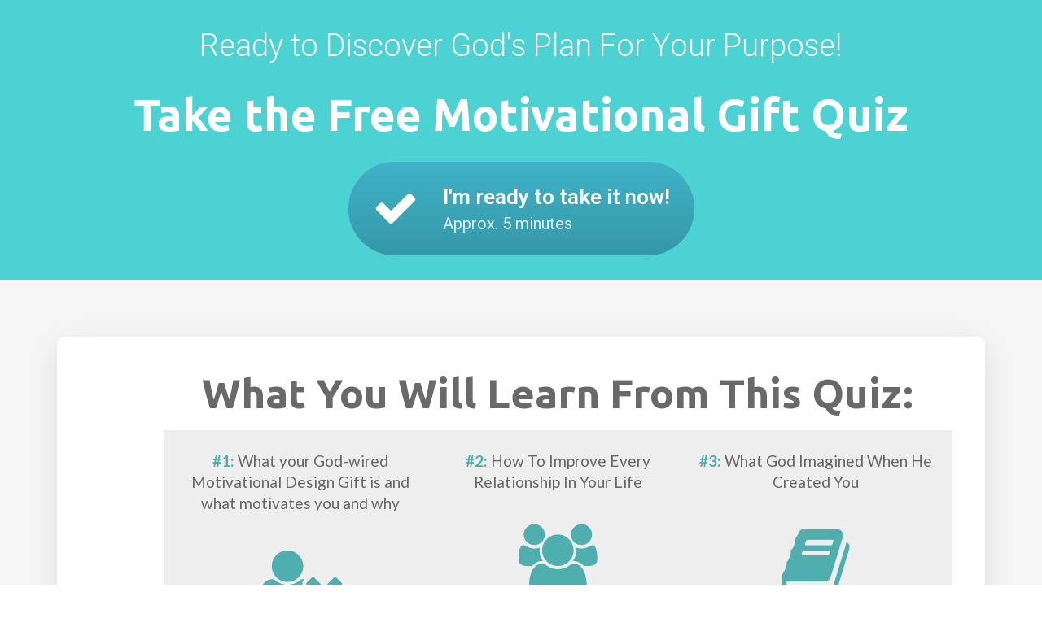

--- FILE ---
content_type: text/html; charset=utf-8
request_url: https://reviveleadership.kartra.com/page/YTg72
body_size: 12948
content:
<!DOCTYPE html>
<html lang="en">
<head>
    <meta charset="UTF-8">
    <title>Motivational Gift Quiz</title>
    <meta name="description" content="Motivational Gift Quiz">
	<meta name="keywords" content="motivational gifts, motivational gift quiz, Motivated By Design Course, motivation, motivational gifts, motivated, motivational design gifts, redemptive gifts, cindy hatcher">
    <meta name="robots" content="index, follow">
    <link rel="shortcut icon" href="//d2uolguxr56s4e.cloudfront.net/img/shared/favicon.ico">
    <meta name="viewport" content="width=device-width, initial-scale=1.0">

    <meta name="author" content="Cindy Hatcher">
    <meta property="og:title" content="Motivational Gift Quiz">
    <meta property="og:description" content="Motivational  Gift Quiz">
    <meta property="og:image" content="https://d11n7da8rpqbjy.cloudfront.net/reviveleadership/28864349_1655603542ERmmbd.jpg">

    <!-- Font icons preconnect -->
    <link rel="preconnect" href="//app.kartra.com" crossorigin>
    <link rel="preconnect" href="//fonts.gstatic.com" crossorigin>
    <link rel="preconnect" href="//fonts.googleapis.com" crossorigin>
    <link rel="preconnect" href="//d2uolguxr56s4e.cloudfront.net" crossorigin>

    <link rel="dns-prefetch" href="//app.kartra.com">
    <link rel="dns-prefetch" href="//fonts.gstatic.com">
    <link rel="dns-prefetch" href="//fonts.googleapis.com">
    <link rel="dns-prefetch" href="//d2uolguxr56s4e.cloudfront.net">

    <!--
        Google fonts are computed and loaded on page build via save.js
        Individual stylesheets required are listed in /css/new/css/pages/skeleton.css
    -->

    <!--<link href="//d2uolguxr56s4e.cloudfront.net/internal/pages/css/skeleton.min.css" rel="stylesheet">-->
    <link type="text/css" rel="preload" href="https://fonts.googleapis.com/css?family=Roboto:300,300i,400,400i,600,600i,700,700i,900,900i|Roboto:300,300i,400,400i,600,600i,700,700i,900,900i|Open+Sans:300,300i,400,400i,600,600i,700,700i,900,900i|Lato:300,300i,400,400i,600,600i,700,700i,900,900i|Open+Sans:300,300i,400,400i,600,600i,700,700i,900,900i|Nunito:300,300i,400,400i,600,600i,700,700i,900,900i|Montserrat:300,300i,400,400i,600,600i,700,700i,900,900i|Ubuntu:300,300i,400,400i,600,600i,700,700i,900,900i&display=swap" as="style" onload="this.onload=null;this.rel='stylesheet'"><link rel="stylesheet" href="//d2uolguxr56s4e.cloudfront.net/internal/pages/css/new_bootstrap.css">

    <link rel="preload" href="//d2uolguxr56s4e.cloudfront.net/internal/pages/css/kartra_components.css" as="style" onload="this.onload=null;this.rel='stylesheet'">
    <link rel="preload" href="//app.kartra.com/css/new/css/pages/font-awesome.css" as="style" onload="this.onload=null;this.rel='stylesheet'">

    <noscript>
        <link rel="stylesheet" href="//d2uolguxr56s4e.cloudfront.net/internal/pages/css/kartra_components.css">
        <link rel="stylesheet" href="//app.kartra.com/css/new/css/pages/font-awesome.css">
    <link type="text/css" rel="stylesheet" href="https://fonts.googleapis.com/css?family=Roboto:300,300i,400,400i,600,600i,700,700i,900,900i|Roboto:300,300i,400,400i,600,600i,700,700i,900,900i|Open+Sans:300,300i,400,400i,600,600i,700,700i,900,900i|Lato:300,300i,400,400i,600,600i,700,700i,900,900i|Open+Sans:300,300i,400,400i,600,600i,700,700i,900,900i|Nunito:300,300i,400,400i,600,600i,700,700i,900,900i|Montserrat:300,300i,400,400i,600,600i,700,700i,900,900i|Ubuntu:300,300i,400,400i,600,600i,700,700i,900,900i&display=swap">
</noscript>
    
    <script>
        /*! loadCSS rel=preload polyfill. [c]2017 Filament Group, Inc. MIT License */
        (function(w){"use strict";if(!w.loadCSS){w.loadCSS=function(){}}var rp=loadCSS.relpreload={};rp.support=function(){var ret;try{ret=w.document.createElement("link").relList.supports("preload")}catch(e){ret=false}return function(){return ret}}();rp.bindMediaToggle=function(link){var finalMedia=link.media||"all";function enableStylesheet(){link.media=finalMedia}if(link.addEventListener){link.addEventListener("load",enableStylesheet)}else if(link.attachEvent){link.attachEvent("onload",enableStylesheet)}setTimeout(function(){link.rel="stylesheet";link.media="only x"});setTimeout(enableStylesheet,3e3)};rp.poly=function(){if(rp.support()){return}var links=w.document.getElementsByTagName("link");for(var i=0;i<links.length;i++){var link=links[i];if(link.rel==="preload"&&link.getAttribute("as")==="style"&&!link.getAttribute("data-loadcss")){link.setAttribute("data-loadcss",true);rp.bindMediaToggle(link)}}};if(!rp.support()){rp.poly();var run=w.setInterval(rp.poly,500);if(w.addEventListener){w.addEventListener("load",function(){rp.poly();w.clearInterval(run)})}else if(w.attachEvent){w.attachEvent("onload",function(){rp.poly();w.clearInterval(run)})}}if(typeof exports!=="undefined"){exports.loadCSS=loadCSS}else{w.loadCSS=loadCSS}})(typeof global!=="undefined"?global:this);

        window.global_id = 'QpHuOcndlSoQ';
        window.secure_base_url = '//app.kartra.com/';
    </script>
    
    <!--headerIncludes-->
    <style>
    .overlay_builder {
        position: relative;
    }

    .kartra_optin_footer-poweredby > p {
        font-size: 12px;
        line-height: 130%;
        font-weight: 300;
        color: #333;
        margin-top: 0px;
        margin-bottom: 0px;
    }

	body.modal-open{
		overflow:hidden;
		overflow-x:;
	}

    
	#page_background_color
	{
		background-color:#ffffff;
	}
	body
	{
		background-color:#ffffff;
		
	}
	

    [data-effect] {
        visibility: hidden;
    }
    
    </style>
    <script>
        var google_analytics = null;
        
    </script>
    <script src="/js/build/front/pages/skeleton-above.js"></script>
<style id="pagesCustomCSS">.kartra_list_img_elem__image--size-custom{
    width: 70px;
}
.kartra_element_bg--thumb-size-large{
    width: 170px;
    height: 170px;
}
.typ-3-kartra_icon--top-adjust{
    top: -10px;
}
.column--typ-md-padding-left-medium-important{
    padding-left: 50px !important;
}
@media(max-width: 991px){
    .column--sm-padding-left-right-big-tiny-important{
        padding-left: 15px !important;
        padding-right: 15px !important;
    }
}
.kartra_icon--negative-margin-top-semi-extra-tiny-important{
    margin-top: -4px !important;
}
.kartra_icon--negative-margin-left-semi-tiny-important{
    margin-left: -12px !important;
}</style>
</head>
<body>

    <div style="height:0px;width:0px;opacity:0;position:fixed" class="js_kartra_trackable_object" data-kt-type="kartra_page_tracking" data-kt-value="QpHuOcndlSoQ" data-kt-owner="QpNjRYpW">
    </div>
    <div id="page" class="page container-fluid">
        <div id="page_background_color" class="row">
<div class="content" style="padding: 30px 0px 10px; background-color: rgb(77, 210, 211);" id="_0d6w2g8ak">
                <div class="background_changer background_changer--blur0" style="background-image: none; opacity: 0.5;" alt=""></div>
                <div class="background_changer_overlay" style="background-image: none;"></div>
                <div class="container"><div class="row" data-component="grid"><div class="col-md-12"><div class="js_kartra_component_holder">

<div data-component="headline" id="WBOoNtgnWn">
    <div class="kartra_headline kartra_headline--h1 kartra_headline--ubuntu-font kartra_headline--text-center kartra_headline--white" style="position: relative;" aria-controls="cke_1215" aria-activedescendant="" aria-autocomplete="list" aria-expanded="false">
<p style="font-size: 1.4rem;"><span style="font-family: roboto; font-size: 1.4rem;">Ready to Discover God's Plan For Your Purpose!</span></p>
</div>
</div>
<div data-component="headline" id="VMyZoZVpHy">
    <div class="kartra_headline kartra_headline--h1 kartra_headline--ubuntu-font kartra_headline--text-center kartra_headline--white" style="position: relative;" aria-controls="cke_778" aria-activedescendant="" aria-autocomplete="list" aria-expanded="false">
<p style="font-size: 2rem;"><strong><span style="font-size: 2rem;"><span style="font-size: 2rem;">Take the Free Motivational Gift Quiz</span></span></strong></p>
</div>
</div>
<div data-component="button" id="GNYX5UHDnQ"><a href="https://www.cindyhatcher.com/mdgquiz1/" class="kartra_button13 kartra_button13--default kartra_button13--gradient kartra_button13--solid kartra_button13--giant kartra_button13--rounded pull-center toggle_pagelink" style="background-color: rgb(68, 188, 210); color: rgb(255, 255, 255); margin: 0px auto 20px; font-weight: 400; font-family: Roboto;" data-effect="kartra_css_effect_2" data-frame-id="_0d6w2g8ak" data-kt-layout="1" target="_blank"><span class="kartra_button13_icon" style="font-weight: 400;"><span class="kartra_icon__icon fa fa-check" style="color: rgb(255, 255, 255); border-color: rgb(255, 255, 255); font-weight: 400;"></span></span><span class="kartra_button13_text" style="font-weight: 400;"><span class="kartra_button13_text_first_line" style="font-weight: 400;">I'm ready to take it now!</span><span class="kartra_button13_text_second_line" style="font-weight: 400;">Approx. 5 minutes</span></span></a></div>

  
</div></div></div></div>
            </div>
<div class="content" style="padding: 70px 0px 50px; background-color: rgb(246, 246, 246);" id="_n44adqnmm">
                <div class="background_changer background_changer--blur0" style="background-image: none; opacity: 0.3;"></div>
                <div class="background_changer_overlay" style="background-image: none;"></div>
                <div class="container"><div class="row" data-component="grid"><div class="col-md-12"><div class="js_kartra_component_holder">

<div class="kartra_element_bg kartra_element_bg--padding-small kartra_element_bg--padding-bottom-tiny kartra_element_bg--xs-padding-left-right-small-important kartra_element_bg--margin-bottom-extra-small" data-component="bundle" id="vqFBUertZv" style="margin-top: 0px; margin-bottom: 20px; padding: 40px 40px 20px;">
                            <div style="background-color: rgb(255, 255, 255);box-shadow: rgba(0, 0, 0, 0.1) 0px 10px 40px;border-radius: 10px;border-color: rgb(51, 51, 51);border-style: none;border-width: 0px;background-image: none;opacity: 1;" class="background-item background_changer--blur0"></div>
                            <div class="row row--equal" data-component="grid">
                                
                                <div class="column--vertical-center background_changer--blur0 col-md-11 col-md-offset-1" style="background-color: rgba(0, 0, 0, 0); border-radius: 0px; border-style: none; border-width: 0px; padding: 0px 15px; background-image: none; opacity: 1;">
                                    <div class="js_kartra_component_holder">
<div data-component="headline" id="qQ0TMNrL5H">
                                <div class="kartra_headline kartra_headline--gulf-blue kartra_headline--ubuntu-font kartra_headline--size-extra-large kartra_headline--text-center kartra_headline--margin-bottom-big-tiny" style="position: relative;" aria-controls="cke_78" aria-activedescendant="" aria-autocomplete="list" aria-expanded="false">
<p><b><span style="color: rgb(105, 105, 105);">What You Will Learn From This Quiz:</span></b></p>
</div>
                            </div>
<div class="kartra_element_bg kartra_element_bg--padding-small kartra_element_bg--padding-bottom-tiny kartra_element_bg--margin-bottom-extra-small" data-component="bundle" id="V6Z3xf2gtq" style="margin-top: 0px; margin-bottom: 0px; padding: 25px 25px 10px;">
                            <div style="background-color: rgb(238, 238, 238); border-radius: 0px; border-color: rgb(51, 51, 51); border-style: none; border-width: 0px; background-image: none; opacity: 1;" class="background-item background_changer--blur0" alt=""></div>
                            <div class="row" data-component="grid">
                                <div class="col-md-4">
                                    <div class="js_kartra_component_holder">
<div data-component="text" id="j9TtPIintf">
                                <div class="kartra_text kartra_text--dim-grey kartra_text--extra-small kartra_text--text-center kartra_text--margin-bottom-special-medium kartra_text--lato-font kartra_text--font-weight-regular" style="margin-top: 0px; margin-bottom: 0px; position: relative;" aria-controls="cke_828" aria-activedescendant="" aria-autocomplete="list" aria-expanded="false">
<p><b><span style="color: rgb(79, 174, 174);">#1: </span></b>What your God-wired Motivational Design Gift is and what motivates you and why</p>
</div>
                            </div>
<div data-component="icon" href="javascript: void(0);"> <div class="kartra_icon kartra_icon--dark kartra_icon--center kartra_icon--margin-bottom-small kartra_icon--fullsize" style="background-color: rgba(0, 0, 0, 0); margin: 0px auto 25px;"><span style="color: rgb(79, 174, 174);" class="kartra_icon__icon fa fa-user-times"></span></div>
</div>

</div>
                                </div>
                                <div class="col-md-4">
                                    <div class="js_kartra_component_holder">
<div data-component="text" id="yn2WYMPzD6">
                                <div class="kartra_text kartra_text--dim-grey kartra_text--extra-small kartra_text--text-center kartra_text--margin-bottom-special-medium kartra_text--lato-font kartra_text--font-weight-regular" style="margin-top: 0px; margin-bottom: 0px; position: relative;">
<p><b><span style="color: rgb(79, 174, 174);">#2: </span></b>How To Improve Every Relationship In Your Life</p>
</div>
                            </div>
<div data-component="icon" href="javascript: void(0);"> <div class="kartra_icon kartra_icon--dark kartra_icon--center kartra_icon--margin-bottom-small kartra_icon--fullsize" style="background-color: rgba(0, 0, 0, 0); margin: 0px auto 25px;"><span style="color: rgb(79, 174, 174);" class="kartra_icon__icon fa fa-users"></span></div>
</div>

</div>
                                </div>
                                <div class="col-md-4">
                                    <div class="js_kartra_component_holder">
<div data-component="text" id="KaphfpeNqE">
                                <div class="kartra_text kartra_text--dim-grey kartra_text--extra-small kartra_text--text-center kartra_text--margin-bottom-special-medium kartra_text--lato-font kartra_text--font-weight-regular" style="margin-top: 0px; margin-bottom: 0px; position: relative;">
<p><b><span style="color: rgb(79, 174, 174);">#3: </span></b>What God Imagined When He Created You</p>
</div>
                            </div>
<div data-component="icon" href="javascript: void(0);"> <div class="kartra_icon kartra_icon--dark kartra_icon--center kartra_icon--margin-bottom-small kartra_icon--fullsize" style="background-color: rgba(0, 0, 0, 0); margin: 0px auto 25px;"><span style="color: rgb(79, 174, 174);" class="kartra_icon__icon fa fa-book"></span></div>
</div>

</div>
                                </div>
                            </div>
                        </div>

<div data-component="image" href="javascript: void(0);"><img class="kartra_image kartra_image--full pull-left background_changer--blur0" src="[data-uri]" onerror="this.onerror=null;this.src='https://d2uolguxr56s4e.cloudfront.net/img/kartrapages/placeholder.jpg';" style="margin: 0px 0px 20px; opacity: 1; border-radius: 0px;" alt="" data-original="https://d11n7da8rpqbjy.cloudfront.net/reviveleadership/217189437364Untitled_design__11_.png"></div>
<div data-component="text" id="v3pVYaBL4t">
                                <div class="kartra_text kartra_text--dim-grey kartra_text--extra-small kartra_text--text-center kartra_text--margin-bottom-special-medium kartra_text--lato-font kartra_text--font-weight-regular" style="margin-top: 0px; margin-bottom: 60px; position: relative;" aria-controls="cke_56" aria-activedescendant="" aria-autocomplete="list" aria-expanded="false">
<p style="font-size: 1rem; line-height: 1em;"> </p>

<p style="font-size: 1rem; line-height: 1em;"><span style='font-family: "open sans"; font-size: 1rem; line-height: 1.4em;'>Hello Friend!</span></p>

<p style="font-size: 1rem; line-height: 1em;"> </p>

<p style="font-size: 1rem; line-height: 1em;"><i><span style="line-height: 1.4em; font-size: 1rem;"><span style='font-family: "open sans"; font-size: 1rem; line-height: 1.4em;'>Maybe you are like me...</span></span></i></p>

<p style="font-size: 1rem; line-height: 1em;"> </p>

<p style="font-size: 1rem; line-height: 1em;"><span style='font-family: "open sans"; font-size: 1rem; line-height: 1.4em;'>You have spent hours of time and resources trying to figure out your purpose or destiny in life...</span></p>

<p style="font-size: 1rem; line-height: 1em;"> </p>

<p style="font-size: 1rem; line-height: 1em;"><span style='font-family: "open sans"; font-size: 1rem; line-height: 1.4em;'>You have taken every personality test out there to learn more about yourself and others...</span></p>

<p style="font-size: 1rem; line-height: 1em;"> </p>

<p style="font-size: 1rem; line-height: 1em;"><span style='font-family: "open sans"; font-size: 1rem; line-height: 1.4em;'>You have read the blogs and books...</span></p>

<p style="font-size: 1rem; line-height: 1em;"> </p>

<p style="font-size: 1rem; line-height: 1em;"><span style='font-family: "open sans"; font-size: 1rem; line-height: 1.4em;'>Maybe you've even invested in courses, coaches, counseling...</span></p>

<p style="font-size: 1rem; line-height: 1em;"> </p>

<p style="font-size: 1rem; line-height: 1em;"><span style='font-family: "open sans"; font-size: 1rem; line-height: 1.4em;'>But nothing seems to help you find complete satisfaction or fulfillment in your work, your marriage/family life, or other relationships...</span></p>

<p style="font-size: 1rem; line-height: 1em;"> </p>

<p style="font-size: 1rem; line-height: 1em;"><span style='font-family: "open sans"; font-size: 1rem; line-height: 1.4em;'>You turn to faith in God because you KNOW He loves you, and He says He has great plans for your life...</span></p>

<p style="font-size: 1rem; line-height: 1em;"> </p>

<p style="font-size: 1rem; line-height: 1em;"><span style='font-family: "open sans"; font-size: 1rem; line-height: 1.4em;'>Plans to prosper you and not to harm you...</span></p>

<p style="font-size: 1rem; line-height: 1em;"> </p>

<p style="font-size: 1rem; line-height: 1em;"><span style='font-family: "open sans"; font-size: 1rem; line-height: 1.4em;'>To give you a future and hope...</span></p>

<p style="font-size: 1rem; line-height: 1em;"> </p>

<p style="font-size: 1rem; line-height: 1em;"><span style='font-family: "open sans"; font-size: 1rem; line-height: 1.4em;'>Yet you still wonder what they are? </span></p>

<p style="font-size: 1rem; line-height: 1em;"> </p>

<p style="font-size: 1rem; line-height: 1em;"><span style='font-family: "open sans"; font-size: 1rem; line-height: 1.4em;'>May I tell you something?</span></p>

<p style="font-size: 1rem; line-height: 1em;"> </p>

<p style="font-size: 1rem; line-height: 1em;"><span style='font-family: "open sans"; font-size: 1rem; line-height: 1.4em;'>Better yet, may I take you on a journey?</span></p>

<p style="font-size: 1rem; line-height: 1em;"> </p>

<p style="font-size: 1rem; line-height: 1em;"><span style='font-family: "open sans"; font-size: 1rem; line-height: 1.4em;'>I'd like to offer you the simplest and fastest way to know</span></p>

<p style="font-size: 1rem; line-height: 1em;"><span style='font-family: "open sans"; font-size: 1rem; line-height: 1.4em;'>who God made you to be, how He wired you to prosper, and how to positively impact every relationship in your life. </span></p>

<p style="font-size: 1rem; line-height: 1em;"> </p>

<p style="font-size: 1rem; line-height: 1em;"><strong><span style="line-height: 1.4em; font-size: 1rem;"><font face="open sans"><span style="font-size: 1rem; line-height: 1.4em;"><span style="font-size: 1rem; line-height: 1.4em;">You need to take The Motivational Gift Quiz!</span></span></font></span></strong></p>

<p style="font-size: 1rem; line-height: 1em;"> </p>

<p style="font-size: 1rem; line-height: 1em;"><span style='font-family: "open sans"; font-size: 1rem; line-height: 1.4em;'>You see...when God created the earth and the people who inhabit it, He placed an aspect of Himself in us.</span></p>

<p style="font-size: 1rem; line-height: 1em;"> </p>

<p style="font-size: 1rem; line-height: 1em;"><span style='font-family: "open sans"; font-size: 1rem; line-height: 1.4em;'> The 7 Motivational Design Gifts of Father God found in Romans 12. They are:</span></p>

<p style="font-size: 1rem; line-height: 1em;"><span style='font-family: "open sans"; font-size: 1rem; line-height: 1.4em;'>The Prophet, Servant, Teacher, </span></p>

<p style="font-size: 1rem; line-height: 1em;"><span style='font-family: "open sans"; font-size: 1rem; line-height: 1.4em;'>Exhorter, Giver, Ruler and Mercy. </span></p>

<p style="font-size: 1rem; line-height: 1em;"> </p>

<p style="font-size: 1rem; line-height: 1em;"><span style='font-family: "open sans"; font-size: 1rem; line-height: 1.4em;'>Which one are you? What about your spouse or kids? Your parents? Your friends or co-workers? Your boss?</span></p>

<p style="font-size: 1rem; line-height: 1em;"> </p>

<p style="font-size: 1rem; line-height: 1em;"><span style='font-family: "open sans"; font-size: 1rem; line-height: 1.4em;'>Understanding their Motivational Design will help you understand them!</span></p>

<p style="font-size: 1rem; line-height: 1em;"> </p>

<p style="font-size: 1rem; line-height: 1em;"><u><span style="line-height: 1.4em; font-size: 1rem;"><span style='font-family: "open sans"; font-size: 1rem; line-height: 1.4em;'>And this is NOT just another personality test. </span></span></u></p>

<p style="font-size: 1rem; line-height: 1em;"> </p>

<p style="font-size: 1rem; line-height: 1em;"><span style='font-family: "open sans"; font-size: 1rem; line-height: 1.4em;'>In fact, personality tests only give a label that doesn't last because our personality can change over time and circumstances.</span></p>

<p style="font-size: 1rem; line-height: 1em;"> </p>

<p style="font-size: 1rem; line-height: 1em;"><span style='font-family: "open sans"; font-size: 1rem; line-height: 1.4em;'>No...this will be a journey in discovering your <i><span style='font-family: "open sans"; font-size: 1rem; line-height: 1.4em;'><span style='font-family: "open sans"; font-size: 1rem; line-height: 1.4em;'>essence...</span></span></i> the instinctual way you see life and how you will respond to problems, people and processes. </span></p>

<p style="font-size: 1rem; line-height: 1em;"> </p>

<p style="font-size: 1rem; line-height: 1em;"><span style='font-family: "open sans"; font-size: 1rem; line-height: 1.4em;'>You will see patterns in your natural behaviors and <em><span style='font-family: "open sans"; font-size: 1rem; line-height: 1.4em;'><span style='font-family: "open sans"; font-size: 1rem; line-height: 1.4em;'>WHY</span></span></em> you do what you do...</span></p>

<p style="font-size: 1rem; line-height: 1em;"><span style='font-family: "open sans"; font-size: 1rem; line-height: 1.4em;'>And why you <em><span style='font-family: "open sans"; font-size: 1rem; line-height: 1.4em;'><span style='font-family: "open sans"; font-size: 1rem; line-height: 1.4em;'>DON'T</span></span></em> do what others want you to do?</span></p>

<p style="font-size: 1rem; line-height: 1em;"> </p>

<p style="font-size: 1rem; line-height: 1em;"><span style='font-family: "open sans"; font-size: 1rem; line-height: 1.4em;'>You will finally be able to embrace those qualities and characteristics that you have struggled with and be able to see the redeeming side of them!</span></p>

<p style="font-size: 1rem; line-height: 1em;"> </p>

<p style="font-size: 1rem; line-height: 1em;"><span style='font-family: "open sans"; font-size: 1rem; line-height: 1.4em;'>You will discover how to grow, stretch and challenge yourself to become the best version of yourself and reach your greatest potential. </span></p>

<p style="font-size: 1rem; line-height: 1em;"> </p>

<p style="font-size: 1rem; line-height: 1em;"><span style='font-family: "open sans"; font-size: 1rem; line-height: 1.4em;'>Not only that, but we will discuss strategies on how to heal and grow every relationship you have...</span></p>

<p style="font-size: 1rem; line-height: 1em;"> </p>

<p style="font-size: 1rem; line-height: 1em;"><span style='font-family: "open sans"; font-size: 1rem; line-height: 1.4em;'>Would it help to know why others drive you nuts? Or why some people are really drawn together and yet don't know why?</span></p>

<p style="font-size: 1rem; line-height: 1em;"> </p>

<p style="font-size: 1rem; line-height: 1em;"> </p>

<p style="font-size: 1rem; line-height: 1em;"> </p>

<p style="font-size: 1rem; line-height: 1em;"><font face="open sans"><span style="line-height: 1.4em; font-size: 1rem;"><span style="font-size: 1rem; line-height: 1.4em;">In the last 20 years, I have been a:</span></span></font></p>

<p style="font-size: 1rem; line-height: 1em;"> </p>

<p style="font-size: 1rem; line-height: 1em;"><font face="open sans"><span style="line-height: 1.4em; font-size: 1rem;"><span style="font-size: 1rem; line-height: 1.4em;">* Licensed Professional Counselor</span></span></font></p>

<p style="font-size: 1rem; line-height: 1em;"> </p>

<p style="font-size: 1rem; line-height: 1em;"><font face="open sans"><span style="line-height: 1.4em; font-size: 1rem;"><span style="font-size: 1rem; line-height: 1.4em;">*Licensed Marriage and Family Therapist</span></span></font></p>

<p style="font-size: 1rem; line-height: 1em;"> </p>

<p style="font-size: 1rem; line-height: 1em;"><font face="open sans"><span style="line-height: 1.4em; font-size: 1rem;"><span style="font-size: 1rem; line-height: 1.4em;">* Leadership Coach</span></span></font><br>
 </p>

<p style="font-size: 1rem; line-height: 1em;"><span style="font-size: 1rem; line-height: 1.4em;">* Small Business Consultant</span></p>

<p style="font-size: 1rem; line-height: 1em;"> </p>

<p style="font-size: 1rem; line-height: 1em;"><font face="open sans"><span style="line-height: 1.4em; font-size: 1rem;"><span style="font-size: 1rem; line-height: 1.4em;">* Inner Healing Prayer Minister and Mentor</span></span></font></p>

<p style="font-size: 1rem; line-height: 1em;"> </p>

<p style="font-size: 1rem; line-height: 1em;"><font face="open sans"><span style="line-height: 1.4em; font-size: 1rem;"><span style="font-size: 1rem; line-height: 1.4em;">* Spiritual/Church Leader and Ministry Trainer</span></span></font></p>

<p style="font-size: 1rem; line-height: 1em;"> </p>

<p style="font-size: 1rem; line-height: 1em;"><font face="open sans"><span style="line-height: 1.4em; font-size: 1rem;"><span style="font-size: 1rem; line-height: 1.4em;">* Worship Leader and more...</span></span></font></p>

<p style="font-size: 1rem; line-height: 1em;"> </p>

<p style="font-size: 1rem; line-height: 1em;"> </p>

<p style="font-size: 1rem; line-height: 1em;"><font face="open sans"><span style="line-height: 1.4em; font-size: 1rem;"><span style="font-size: 1rem; line-height: 1.4em;">I have worked with people in a variety of settings and my </span></span></font></p>

<p style="font-size: 1rem; line-height: 1em;"> </p>

<p style="font-size: 1rem; line-height: 1em;"><font face="open sans"><span style="line-height: 1.4em; font-size: 1rem;"><span style="font-size: 1rem; line-height: 1.4em;">Expertise is in healing issues of the heart, mind and spirit.</span></span></font></p>

<p style="font-size: 1rem; line-height: 1em;"> </p>

<p style="font-size: 1rem; line-height: 1em;"><font face="open sans"><span style="line-height: 1.4em; font-size: 1rem;"><span style="font-size: 1rem; line-height: 1.4em;">And I can tell you that when I first learned about these </span></span></font></p>

<p style="font-size: 1rem; line-height: 1em;"> </p>

<p style="font-size: 1rem; line-height: 1em;"><font face="open sans"><span style="line-height: 1.4em; font-size: 1rem;"><span style="font-size: 1rem; line-height: 1.4em;">Motivational and redemptive gifts 10 years ago, </span></span></font></p>

<p style="font-size: 1rem; line-height: 1em;"> </p>

<p style="font-size: 1rem; line-height: 1em;"><font face="open sans"><span style="line-height: 1.4em; font-size: 1rem;"><span style="font-size: 1rem; line-height: 1.4em;">I could finally see all the parts of me. </span></span></font></p>

<p style="font-size: 1rem; line-height: 1em;"> </p>

<p style="font-size: 1rem; line-height: 1em;"><font face="open sans"><span style="line-height: 1.4em; font-size: 1rem;"><span style="font-size: 1rem; line-height: 1.4em;">Become a whole and complete picture. </span></span></font></p>

<p style="font-size: 1rem; line-height: 1em;"> </p>

<p style="font-size: 1rem; line-height: 1em;"><font face="open sans"><span style="line-height: 1.4em; font-size: 1rem;"><span style="font-size: 1rem; line-height: 1.4em;">It changed my life, work and relationships.</span></span></font></p>

<p style="font-size: 1rem; line-height: 1em;"> </p>

<p style="font-size: 1rem; line-height: 1em;"><font face="open sans"><span style="line-height: 1.4em; font-size: 1rem;"><span style="font-size: 1rem; line-height: 1.4em;">And it can change yours too!</span></span></font></p>
</div>
                            </div>
<div data-component="button" id="QJixaVDkEH"><a href="https://www.cindyhatcher.com/mdgquiz1/" class="kartra_button13 kartra_button13--default kartra_button13--gradient kartra_button13--solid kartra_button13--giant kartra_button13--rounded pull-center toggle_pagelink" style="background-color: rgb(68, 188, 210); color: rgb(255, 255, 255); margin: 0px auto 20px; font-weight: 400; font-family: Roboto;" data-effect="kartra_css_effect_2" data-frame-id="_n44adqnmm" data-kt-layout="1" target="_blank"><span class="kartra_button13_icon" style="font-weight: 400;"><span class="kartra_icon__icon fa fa-check" style="color: rgb(255, 255, 255); border-color: rgb(255, 255, 255); font-weight: 400;"></span></span><span class="kartra_button13_text" style="font-weight: 400;"><span class="kartra_button13_text_first_line" style="font-weight: 400;">I'm ready to take it now!</span><span class="kartra_button13_text_second_line" style="font-weight: 400;">Approx. 5 minutes</span></span></a></div>

</div>
                                </div>
                            </div>


                        </div>
</div></div></div></div>
            </div>
<div class="content dark" style="padding: 30px 0px 10px; background-color: rgb(153, 229, 230);" id="_yoe1l3u6x">
                <div class="background_changer background_changer--blur0" style="background-image: none; opacity: 0.5;" alt=""></div>
                <div class="background_changer_overlay" style="background-image: none;"></div>
                <div class="container"><div class="row" data-component="grid"><div class="col-md-12"><div class="js_kartra_component_holder">

<div data-component="headline">
    <div class="kartra_headline kartra_headline--h1 kartra_headline--ubuntu-font kartra_headline--text-center kartra_headline--white" style="position: relative;">
<p><strong>HERE IS WHAT OTHERS ARE SAYING: </strong></p>
</div>
</div>
<div class="kartra_element_bg column--md-padding-small column--margin-bottom-extra-small js_kartra_component_holder" data-component="bundle" style="margin-top: 0px; margin-bottom: 40px; padding: 25px;" id="JE9TJHH7lp_FtHfsQTskD">
                                <div style="background-color: rgb(255, 255, 255); border-width: 0px; border-style: none; border-color: rgb(27, 156, 252); border-radius: 10px; background-image: none; opacity: 1;" class="background-item background-item--box-shadow-light-01 background-item--rounded-bottom-special-small-top-none background_changer--blur0"></div>
                                <div data-component="icon" href="javascript: void(0);">
                                    <div class="kartra_icon kartra_icon--blue kartra_icon--center kartra_icon--margin-bottom-extra-small kartra_icon--large" style="background-color: rgba(0, 0, 0, 0); margin: 0px auto 20px;">
                                        <span style="color: rgb(54, 193, 133);" class="kartra_icon__icon fa fa-quote-right"></span>
                                    </div>
                                </div>
<div data-component="text" id="UCP61VZxsg">
                                <div class="kartra_text kartra_text--dim-grey kartra_text--text-center kartra_text--extra-small kartra_text--margin-bottom-special-medium kartra_text--lato-font kartra_text--font-weight-regular" style="margin-top: 0px; margin-bottom: 40px; position: relative;">
<p style="font-size: 0.8rem;"><i><span style="font-size: 0.8rem;">" As a Senior Pastor, I believe every person should learn about the Motivational Design Gifts. It gives great insight into both how you as an individual were wired by God and how the people around you are wired as well. I have found that understanding people's wiring has helped me to both grow closer to them but also extend extra grace needed. As a leader, it gives me insight to help develop people to operate in health. I highly recommend it! "</span></i></p>
</div>
                            </div>
                                
                                <div class="kartra_element_bg kartra_element_bg--thumb-size-large kartra_element_bg--align-center kartra_element_bg--margin-bottom-extra-small" data-component="bundle" style="margin-top: 0px; margin-bottom: 20px; padding: 0px;">
                                    <div style="border-radius: 50px; background-color: rgba(0, 0, 0, 0); border-color: rgb(51, 51, 51); border-style: none; border-width: 0px; opacity: 1;" class="background-item background_changer--blur0 js-bg-next-gen" data-bg='url("//d11n7da8rpqbjy.cloudfront.net/reviveleadership/8739852_1585417534062jay.jpg")'></div>
                                </div>                                 
                                <div data-component="headline">
                                    <div class="kartra_headline kartra_headline--ubuntu-font kartra_headline--h5 kartra_headline--text-center kartra_headline--gulf-blue kartra_headline--margin-bottom-tiny" style="position: relative; margin-top: 0px; margin-bottom: 20px;">
<p><strong>Jay Moeller, Senior Pastor of Legacy Church, New Braunfels, TX</strong></p>
</div>
                                </div>
                                
                            </div>
<div class="kartra_element_bg column--md-padding-small column--margin-bottom-extra-small js_kartra_component_holder" data-component="bundle" style="margin-top: 0px; margin-bottom: 40px; padding: 25px;" id="L7GWw5zWRO_5drWdDkRQk">
                                <div style="background-color: rgb(255, 255, 255); border-width: 0px; border-style: none; border-color: rgb(27, 156, 252); border-radius: 10px; background-image: none; opacity: 1;" class="background-item background-item--box-shadow-light-01 background-item--rounded-bottom-special-small-top-none background_changer--blur0"></div>
                                <div data-component="icon" href="javascript: void(0);">
                                    <div class="kartra_icon kartra_icon--blue kartra_icon--center kartra_icon--margin-bottom-extra-small kartra_icon--large" style="background-color: rgba(0, 0, 0, 0); margin: 0px auto 20px;">
                                        <span style="color: rgb(54, 193, 133);" class="kartra_icon__icon fa fa-quote-right"></span>
                                    </div>
                                </div>
<div data-component="text" id="sZUbpuE082">
                                <div class="kartra_text kartra_text--dim-grey kartra_text--text-center kartra_text--extra-small kartra_text--margin-bottom-special-medium kartra_text--lato-font kartra_text--font-weight-regular" style="margin-top: 0px; margin-bottom: 40px; position: relative;">
<p style="font-size: 0.8rem;"><i><span style="font-size: 0.8rem;">"Learning about the Motivational Design Gifts showed the "why" behind some of my behavior/actions. It also helped me understand my close family and friends. I loved the Motivational Design Gifts and I had major breakthrough, healing, and significant revelation each time I heard the teaching. I have sat in a few rounds of teachings that Cindy has administered and I always learned a new part of myself. It helped me love myself for who God hard-wired me to be." </span></i></p>
</div>
                            </div>
                                
                                <div class="kartra_element_bg kartra_element_bg--thumb-size-large kartra_element_bg--align-center kartra_element_bg--margin-bottom-extra-small" data-component="bundle" style="margin-top: 0px; margin-bottom: 20px; padding: 0px;">
                                    <div style="border-radius: 50px; background-color: rgba(0, 0, 0, 0); border-color: rgb(51, 51, 51); border-style: none; border-width: 0px; opacity: 1;" class="background-item background_changer--blur0 js-bg-next-gen" data-bg='url("//d11n7da8rpqbjy.cloudfront.net/reviveleadership/8739861_1585417567040naomi.jpg")'></div>
                                </div>                                
                                <div data-component="headline">
                                    <div class="kartra_headline kartra_headline--ubuntu-font kartra_headline--h5 kartra_headline--text-center kartra_headline--gulf-blue kartra_headline--margin-bottom-tiny" style="position: relative; margin-top: 0px; margin-bottom: 20px;">
<p><strong>Naomi Fay, Abilene, TX</strong></p>
</div>
                                </div>
                                
                            </div>
<div class="kartra_element_bg column--md-padding-small column--margin-bottom-extra-small js_kartra_component_holder" data-component="bundle" style="margin-top: 0px; margin-bottom: 40px; padding: 25px;" id="37BSW3HX8s_fQq9NtADjN">
                                <div style="background-color: rgb(255, 255, 255); border-width: 0px; border-style: none; border-color: rgb(27, 156, 252); border-radius: 10px; background-image: none; opacity: 1;" class="background-item background-item--box-shadow-light-01 background-item--rounded-bottom-special-small-top-none background_changer--blur0"></div>
                                <div data-component="icon" href="javascript: void(0);">
                                    <div class="kartra_icon kartra_icon--blue kartra_icon--center kartra_icon--margin-bottom-extra-small kartra_icon--large" style="background-color: rgba(0, 0, 0, 0); margin: 0px auto 20px;">
                                        <span style="color: rgb(54, 193, 133);" class="kartra_icon__icon fa fa-quote-right"></span>
                                    </div>
                                </div>
<div data-component="text" id="sZUbpuE082">
                                <div class="kartra_text kartra_text--dim-grey kartra_text--text-center kartra_text--extra-small kartra_text--margin-bottom-special-medium kartra_text--lato-font kartra_text--font-weight-regular" style="margin-top: 0px; margin-bottom: 40px; position: relative;">
<p style="font-size: 0.8rem;"><i><span style="font-size: 0.8rem;">"I first heard about Motivational Gifts several years ago when I took a Christian Counseling course. It was honestly like once I found out I was an Exhorter, and I read the pros and cons of that gift, things I had done my whole life made sense. I was always one who was eager to offer my thoughts and advice. Never knew there was a reason behind it. Others thought I was being a know-it-all, when I was just walking out my gifts. When you know your gifts, you can walk in wisdom in using those gifts the way God intended!" </span></i></p>
</div>
                            </div>
                                
                                <div class="kartra_element_bg kartra_element_bg--thumb-size-large kartra_element_bg--align-center kartra_element_bg--margin-bottom-extra-small" data-component="bundle" style="margin-top: 0px; margin-bottom: 20px; padding: 0px;">
                                    <div style="border-radius: 50px; background-color: rgba(0, 0, 0, 0); border-color: rgb(51, 51, 51); border-style: none; border-width: 0px; opacity: 1;" class="background-item background_changer--blur0 js-bg-next-gen" data-bg='url("//d11n7da8rpqbjy.cloudfront.net/reviveleadership/8739875_1585417602364leslie.jpg")'></div>
                                </div>                                
                                <div data-component="headline">
                                    <div class="kartra_headline kartra_headline--ubuntu-font kartra_headline--h5 kartra_headline--text-center kartra_headline--gulf-blue kartra_headline--margin-bottom-tiny" style="position: relative; margin-top: 0px; margin-bottom: 20px;">
<p><strong>Leslie Jennings, Amarillo, TX</strong></p>
</div>
                                </div>
                                
                            </div>
<div class="kartra_element_bg column--md-padding-small column--margin-bottom-extra-small js_kartra_component_holder" data-component="bundle" style="margin-top: 0px; margin-bottom: 40px; padding: 25px;" id="NXpvrCCTE7_8oJxjklzHf">
                                <div style="background-color: rgb(255, 255, 255); border-width: 0px; border-style: none; border-color: rgb(27, 156, 252); border-radius: 10px; background-image: none; opacity: 1;" class="background-item background-item--box-shadow-light-01 background-item--rounded-bottom-special-small-top-none background_changer--blur0"></div>
                                <div data-component="icon" href="javascript: void(0);">
                                    <div class="kartra_icon kartra_icon--blue kartra_icon--center kartra_icon--margin-bottom-extra-small kartra_icon--large" style="background-color: rgba(0, 0, 0, 0); margin: 0px auto 20px;">
                                        <span style="color: rgb(54, 193, 133);" class="kartra_icon__icon fa fa-quote-right"></span>
                                    </div>
                                </div>
<div data-component="text" id="gONVtDCx0g">
                                <div class="kartra_text kartra_text--dim-grey kartra_text--text-center kartra_text--extra-small kartra_text--margin-bottom-special-medium kartra_text--lato-font kartra_text--font-weight-regular" style="margin-top: 0px; margin-bottom: 40px; position: relative;">
<p style="font-size: 0.8rem;"><i><span style="font-size: 0.8rem;">"The Motivational Design Gifts teaching that Cindy did really opened my eyes in understanding, not only of myself, but how God has wired each of us. It has really helped my husband and I understand each other and how each of us responds to life, what motivates us and where our heart is. We sometimes laugh when we see ourselves responding to something a certain way, that may have previously come across as negative and then realizing the heart and motive behind the responses. It has really helped lighten things. </span></i></p>

<p style="font-size: 0.8rem;"><i><span style="font-size: 0.8rem;">This teaching has also helped me understand and appreciate my children's gifts, so I can better cultivate their strengths and weaknesses based on how God has wired them. It has helped me be able to see things from different perspectives based off of God's characteristics, not only in me, but in others!!"</span></i></p>
</div>
                            </div>
                                
                                <div class="kartra_element_bg kartra_element_bg--thumb-size-large kartra_element_bg--align-center kartra_element_bg--margin-bottom-extra-small" data-component="bundle" style="margin-top: 0px; margin-bottom: 20px; padding: 0px;">
                                    <div style="border-radius: 50px; background-color: rgba(0, 0, 0, 0); border-color: rgb(51, 51, 51); border-style: none; border-width: 0px; opacity: 1;" class="background-item background_changer--blur0 js-bg-next-gen" data-bg='url("//d11n7da8rpqbjy.cloudfront.net/reviveleadership/8739905_1585417657584vanessa.jpg")'></div>
                                </div>  
                                <div data-component="headline">
                                    <div class="kartra_headline kartra_headline--ubuntu-font kartra_headline--h5 kartra_headline--text-center kartra_headline--gulf-blue kartra_headline--margin-bottom-tiny" style="position: relative; margin-top: 0px; margin-bottom: 20px;">
<p><strong>Vanessa Terpenning, New Braunfels, TX</strong></p>
</div>
                                </div>
                                
                            </div>
<div class="kartra_element_bg column--md-padding-small column--margin-bottom-extra-small js_kartra_component_holder" data-component="bundle" style="margin-top: 0px; margin-bottom: 40px; padding: 25px;" id="wxW2GJl2dZ_A1ryG8PRJn">
                                <div style="background-color: rgb(255, 255, 255); border-width: 0px; border-style: none; border-color: rgb(27, 156, 252); border-radius: 10px; background-image: none; opacity: 1;" class="background-item background-item--box-shadow-light-01 background-item--rounded-bottom-special-small-top-none background_changer--blur0"></div>
                                <div data-component="icon" href="javascript: void(0);">
                                    <div class="kartra_icon kartra_icon--blue kartra_icon--center kartra_icon--margin-bottom-extra-small kartra_icon--large" style="background-color: rgba(0, 0, 0, 0); margin: 0px auto 20px;">
                                        <span style="color: rgb(54, 193, 133);" class="kartra_icon__icon fa fa-quote-right"></span>
                                    </div>
                                </div>
<div data-component="text" id="sZUbpuE082">
                                <div class="kartra_text kartra_text--dim-grey kartra_text--text-center kartra_text--extra-small kartra_text--margin-bottom-special-medium kartra_text--lato-font kartra_text--font-weight-regular" style="margin-top: 0px; margin-bottom: 40px; position: relative;">
<p style="font-size: 0.8rem;"><i><span style="font-size: 0.8rem;">"We first learned about this teaching in the early 80's when we were young parents. It sure helped us 'get' our kids and to direct them considering their bents. It has also helped us while involved in MLM businesses. We learned how to prospect people and lead them in ways that were meaningful and relevant to them. If more managers realized this [teaching], they'd have fewer problems with personnel and people in the wrong positions at work."</span></i></p>
</div>
                            </div>
                                
                                <div class="kartra_element_bg kartra_element_bg--thumb-size-large kartra_element_bg--align-center kartra_element_bg--margin-bottom-extra-small" data-component="bundle" style="margin-top: 0px; margin-bottom: 20px; padding: 0px;">
                                    <div style="border-radius: 50px; background-color: rgba(0, 0, 0, 0); border-color: rgb(51, 51, 51); border-style: none; border-width: 0px; opacity: 1;" class="background-item background_changer--blur0 js-bg-next-gen" data-bg='url("//d11n7da8rpqbjy.cloudfront.net/reviveleadership/8739933_1585417767979cindygrove.jpg")'></div>
                                </div>                                
                                <div data-component="headline">
                                    <div class="kartra_headline kartra_headline--ubuntu-font kartra_headline--h5 kartra_headline--text-center kartra_headline--gulf-blue kartra_headline--margin-bottom-tiny" style="position: relative; margin-top: 0px; margin-bottom: 20px;">
<p><strong>Cindy Grove, New Braunfels, TX</strong></p>
</div>
                                </div>
                                
                            </div>
<div class="kartra_element_bg column--md-padding-small column--margin-bottom-extra-small js_kartra_component_holder" data-component="bundle" style="margin-top: 0px; margin-bottom: 40px; padding: 25px;" id="jOkNVrvEe4_WyMCCOi27i">
                                <div style="background-color: rgb(255, 255, 255); border-width: 0px; border-style: none; border-color: rgb(27, 156, 252); border-radius: 10px; background-image: none; opacity: 1;" class="background-item background-item--box-shadow-light-01 background-item--rounded-bottom-special-small-top-none background_changer--blur0"></div>
                                <div data-component="icon" href="javascript: void(0);">
                                    <div class="kartra_icon kartra_icon--blue kartra_icon--center kartra_icon--margin-bottom-extra-small kartra_icon--large" style="background-color: rgba(0, 0, 0, 0); margin: 0px auto 20px;">
                                        <span style="color: rgb(54, 193, 133);" class="kartra_icon__icon fa fa-quote-right"></span>
                                    </div>
                                </div>
<div data-component="text" id="gONVtDCx0g">
                                <div class="kartra_text kartra_text--dim-grey kartra_text--text-center kartra_text--extra-small kartra_text--margin-bottom-special-medium kartra_text--lato-font kartra_text--font-weight-regular" style="margin-top: 0px; margin-bottom: 40px; position: relative;">
<p style="font-size: 0.8rem;"><i><span style="font-size: 0.8rem;">"I was young when I learned about the Motivational Design Gifts...I was only 15...I can tell you that to this day, it has given me alot of grace for other people...it's a fun teaching as well. I remember watching TV with my mom while learning about the Gifts together and we would call out the gifts of each character on whatever show we were watching! The teaching has had a great impact on my life to this day."</span></i></p>
</div>
                            </div>
                                
                                <div class="kartra_element_bg kartra_element_bg--thumb-size-large kartra_element_bg--align-center kartra_element_bg--margin-bottom-extra-small" data-component="bundle" style="margin-top: 0px; margin-bottom: 20px; padding: 0px;">
                                    <div style="border-radius: 50px; background-color: rgba(0, 0, 0, 0); border-color: rgb(51, 51, 51); border-style: none; border-width: 0px; opacity: 1;" class="background-item background_changer--blur0 js-bg-next-gen" data-bg='url("//d11n7da8rpqbjy.cloudfront.net/reviveleadership/8739948_1585417825651jamie.jpg")'></div>
                                </div>  
                                <div data-component="headline">
                                    <div class="kartra_headline kartra_headline--ubuntu-font kartra_headline--h5 kartra_headline--text-center kartra_headline--gulf-blue kartra_headline--margin-bottom-tiny" style="position: relative; margin-top: 0px; margin-bottom: 20px;">
<p><strong>Jamie Shaver, Midand, TX</strong></p>
</div>
                                </div>
                                
                            </div>
<div class="kartra_element_bg column--md-padding-small column--margin-bottom-extra-small js_kartra_component_holder" data-component="bundle" style="margin-top: 0px; margin-bottom: 40px; padding: 25px;" id="Kxi3Fw1MpU_GvV67CGVJ5">
                                <div style="background-color: rgb(255, 255, 255); border-width: 0px; border-style: none; border-color: rgb(27, 156, 252); border-radius: 10px; background-image: none; opacity: 1;" class="background-item background-item--box-shadow-light-01 background-item--rounded-bottom-special-small-top-none background_changer--blur0"></div>
                                <div data-component="icon" href="javascript: void(0);">
                                    <div class="kartra_icon kartra_icon--blue kartra_icon--center kartra_icon--margin-bottom-extra-small kartra_icon--large" style="background-color: rgba(0, 0, 0, 0); margin: 0px auto 20px;">
                                        <span style="color: rgb(54, 193, 133);" class="kartra_icon__icon fa fa-quote-right"></span>
                                    </div>
                                </div>
<div data-component="text" id="UCP61VZxsg">
                                <div class="kartra_text kartra_text--dim-grey kartra_text--text-center kartra_text--extra-small kartra_text--margin-bottom-special-medium kartra_text--lato-font kartra_text--font-weight-regular" style="margin-top: 0px; margin-bottom: 40px; position: relative;">
<p style="font-size: 0.8rem;"><i><span style="font-size: 0.8rem;">"When my husband and I got the teaching on Motivational Design Gifts, we felt like it was instrumental in saving our marriage. We didn't know who this crazily different person was that we married and couldn't seem to see eye to eye on anything. When we were able to understand our own designs and how God designed each other, it was a game-changer. We began to learn just how to grow in our own gifts and give more grace for each other. His wiring is SO DIFFERENT from mine, but he is perfectly designed by God and our unique designs need each other to fulfill the purpose that God has for our lives and for our marriage."</span></i></p>
</div>
                            </div>
                                
                                <div class="kartra_element_bg kartra_element_bg--thumb-size-large kartra_element_bg--align-center kartra_element_bg--margin-bottom-extra-small" data-component="bundle" style="margin-top: 0px; margin-bottom: 20px; padding: 0px;">
                                    <div style="border-radius: 50px; background-color: rgba(0, 0, 0, 0); border-color: rgb(51, 51, 51); border-style: none; border-width: 0px; opacity: 1;" class="background-item background_changer--blur0 js-bg-next-gen" data-bg='url("//d11n7da8rpqbjy.cloudfront.net/reviveleadership/8739991_1585417995861amy_p.jpg")'></div>
                                </div>                                 
                                <div data-component="headline">
                                    <div class="kartra_headline kartra_headline--ubuntu-font kartra_headline--h5 kartra_headline--text-center kartra_headline--gulf-blue kartra_headline--margin-bottom-tiny" style="position: relative; margin-top: 0px; margin-bottom: 20px;">
<p><strong>Amy Paquette, Raleigh, North Carolina</strong></p>
</div>
                                </div>
                                
                            </div>
<div class="kartra_element_bg column--md-padding-small column--margin-bottom-extra-small js_kartra_component_holder" data-component="bundle" style="margin-top: 0px; margin-bottom: 40px; padding: 25px;" id="s3zKJ2p2lZ_zRDTiNHM0B">
                                <div style="background-color: rgb(255, 255, 255); border-width: 0px; border-style: none; border-color: rgb(27, 156, 252); border-radius: 10px; background-image: none; opacity: 1;" class="background-item background-item--box-shadow-light-01 background-item--rounded-bottom-special-small-top-none background_changer--blur0"></div>
                                <div data-component="icon" href="javascript: void(0);">
                                    <div class="kartra_icon kartra_icon--blue kartra_icon--center kartra_icon--margin-bottom-extra-small kartra_icon--large" style="background-color: rgba(0, 0, 0, 0); margin: 0px auto 20px;">
                                        <span style="color: rgb(54, 193, 133);" class="kartra_icon__icon fa fa-quote-right"></span>
                                    </div>
                                </div>
<div data-component="text" id="sZUbpuE082">
                                <div class="kartra_text kartra_text--dim-grey kartra_text--text-center kartra_text--extra-small kartra_text--margin-bottom-special-medium kartra_text--lato-font kartra_text--font-weight-regular" style="margin-top: 0px; margin-bottom: 40px; position: relative;">
<p style="font-size: 0.8rem;"><i><span style="font-size: 0.8rem;">Through the study of the Motivational Design Gifts, my eyes were opened to see myself and others in a new way, allowing for healing and strengthening of relationships. As we learn to recognize and experience these attributes in ourselves and others, our hearts shift into a place of understanding, interpreting actions, motivations and words in a new way. When you understand where someone is coming from, it produces a new perspective that diffuses some old trigger points that may spark an offense. It allows love to cover the situation in a way that brings understanding and strengthens the relationship as well as healing to our own heart."</span></i></p>
</div>
                            </div>
                                
                                <div class="kartra_element_bg kartra_element_bg--thumb-size-large kartra_element_bg--align-center kartra_element_bg--margin-bottom-extra-small" data-component="bundle" style="margin-top: 0px; margin-bottom: 20px; padding: 0px;">
                                    <div style="border-radius: 50px; background-color: rgba(0, 0, 0, 0); border-color: rgb(51, 51, 51); border-style: none; border-width: 0px; opacity: 1;" class="background-item background_changer--blur0 js-bg-next-gen" data-bg='url("//d11n7da8rpqbjy.cloudfront.net/reviveleadership/8740121_1585418223957darcy.jpg")'></div>
                                </div>                                
                                <div data-component="headline">
                                    <div class="kartra_headline kartra_headline--ubuntu-font kartra_headline--h5 kartra_headline--text-center kartra_headline--gulf-blue kartra_headline--margin-bottom-tiny" style="position: relative; margin-top: 0px; margin-bottom: 20px;">
<p><strong>Darcy Colson, New Braunfels, TX</strong></p>
</div>
                                </div>
                                
                            </div>
<div class="kartra_element_bg column--md-padding-small column--margin-bottom-extra-small js_kartra_component_holder" data-component="bundle" style="margin-top: 0px; margin-bottom: 40px; padding: 25px;" id="UyifbGENwm_C12nFG9BE9">
                                <div style="background-color: rgb(255, 255, 255); border-width: 0px; border-style: none; border-color: rgb(27, 156, 252); border-radius: 10px; background-image: none; opacity: 1;" class="background-item background-item--box-shadow-light-01 background-item--rounded-bottom-special-small-top-none background_changer--blur0"></div>
                                <div data-component="icon" href="javascript: void(0);">
                                    <div class="kartra_icon kartra_icon--blue kartra_icon--center kartra_icon--margin-bottom-extra-small kartra_icon--large" style="background-color: rgba(0, 0, 0, 0); margin: 0px auto 20px;">
                                        <span style="color: rgb(54, 193, 133);" class="kartra_icon__icon fa fa-quote-right"></span>
                                    </div>
                                </div>
<div data-component="text" id="gONVtDCx0g">
                                <div class="kartra_text kartra_text--dim-grey kartra_text--text-center kartra_text--extra-small kartra_text--margin-bottom-special-medium kartra_text--lato-font kartra_text--font-weight-regular" style="margin-top: 0px; margin-bottom: 40px; position: relative;">
<p style="font-size: 0.8rem;"><i><span style="font-size: 0.8rem;">"The Motivational Design Gifts really helped in my marriage. My husband's design as a Servant and my design as a Ruler often meant marriage books were backwards and I felt like I was less feminine and he felt emasculated. I tried to become feminine by caring about things around the house and letting go of leadership opportunities. He was always hurt that I didn't LOVE a clean house like he did.</span></i></p>

<p style="font-size: 0.8rem;"><i><span style="font-size: 0.8rem;">It also gave me and my friend a language to say 'hey I love you but I'm gonna sit here and talk to you while you work on cooking. I'd be glad to help but you're gonna have to hand it to me and ask because it just doesn't cross my mind.' And I was the person she called when she needed a system created to efficiently organize her schedule. We valued each other instead of saying, 'why aren't you like what I need right now?'</span></i></p>

<p style="font-size: 0.8rem;"><i><span style="font-size: 0.8rem;">It also helped me grow and recognize that I could grow my weak areas and when something doesn't come naturally, I can recognize that area is weak and WORK at it..."</span></i></p>
</div>
                            </div>
                                
                                <div class="kartra_element_bg kartra_element_bg--thumb-size-large kartra_element_bg--align-center kartra_element_bg--margin-bottom-extra-small" data-component="bundle" style="margin-top: 0px; margin-bottom: 20px; padding: 0px;">
                                    <div style="border-radius: 50px; background-color: rgba(0, 0, 0, 0); border-color: rgb(51, 51, 51); border-style: none; border-width: 0px; opacity: 1;" class="background-item background_changer--blur0 js-bg-next-gen" data-bg='url("//d11n7da8rpqbjy.cloudfront.net/reviveleadership/8740132_1585418265674laura.jpg")'></div>
                                </div>  
                                <div data-component="headline">
                                    <div class="kartra_headline kartra_headline--ubuntu-font kartra_headline--h5 kartra_headline--text-center kartra_headline--gulf-blue kartra_headline--margin-bottom-tiny" style="position: relative; margin-top: 0px; margin-bottom: 20px;">
<p><strong>Laura Jacobs, Abilene, TX</strong></p>
</div>
                                </div>
                                
                            </div>
<div class="kartra_element_bg column--md-padding-small column--margin-bottom-extra-small js_kartra_component_holder" data-component="bundle" style="margin-top: 0px; margin-bottom: 40px; padding: 25px;" id="sqMsFtlgqE_TmqAHKYtzX">
                                <div style="background-color: rgb(255, 255, 255); border-width: 0px; border-style: none; border-color: rgb(27, 156, 252); border-radius: 10px; background-image: none; opacity: 1;" class="background-item background-item--box-shadow-light-01 background-item--rounded-bottom-special-small-top-none background_changer--blur0"></div>
                                <div data-component="icon" href="javascript: void(0);">
                                    <div class="kartra_icon kartra_icon--blue kartra_icon--center kartra_icon--margin-bottom-extra-small kartra_icon--large" style="background-color: rgba(0, 0, 0, 0); margin: 0px auto 20px;">
                                        <span style="color: rgb(54, 193, 133);" class="kartra_icon__icon fa fa-quote-right"></span>
                                    </div>
                                </div>
<div data-component="text" id="UCP61VZxsg">
                                <div class="kartra_text kartra_text--dim-grey kartra_text--text-center kartra_text--extra-small kartra_text--margin-bottom-special-medium kartra_text--lato-font kartra_text--font-weight-regular" style="margin-top: 0px; margin-bottom: 40px; position: relative;">
<p style="font-size: 0.8rem;"><i><span style="font-size: 0.8rem;">[The teaching] helped me to have more grace for myself in areas where I seem to make repeated missteps because the training revealed most are expressions of my gift that needs maturation, instead of [the behaviors] being design flaws. I just need to use that same urge or motivation in a more selfless and productive manner."</span></i></p>
</div>
                            </div>
                                
                                <div class="kartra_element_bg kartra_element_bg--thumb-size-large kartra_element_bg--align-center kartra_element_bg--margin-bottom-extra-small" data-component="bundle" style="margin-top: 0px; margin-bottom: 20px; padding: 0px;">
                                    <div style="border-radius: 50px; background-color: rgba(0, 0, 0, 0); border-color: rgb(51, 51, 51); border-style: none; border-width: 0px; opacity: 1;" class="background-item background_changer--blur0 js-bg-next-gen" data-bg='url("//d11n7da8rpqbjy.cloudfront.net/reviveleadership/8740189_1585418336567maleika.jpg")'></div>
                                </div>                                 
                                <div data-component="headline">
                                    <div class="kartra_headline kartra_headline--ubuntu-font kartra_headline--h5 kartra_headline--text-center kartra_headline--gulf-blue kartra_headline--margin-bottom-tiny" style="position: relative; margin-top: 0px; margin-bottom: 20px;">
<p><strong>Maleika Fitzgerald, Abilene, TX</strong></p>
</div>
                                </div>
                                
                            </div>
  
  
</div></div></div></div>
            </div>
<div class="content content--padding-large light" style="background-color: rgb(0, 19, 34); padding: 60px 0px 40px;" id="_kar2hwadg">
        <div class="background_changer background_changer--blur0 js-bg-next-gen" style="opacity: 0.4;" alt="" data-bg='url("//d11n7da8rpqbjy.cloudfront.net/reviveleadership/27560934_1650439941z32group11.jpg")'></div>
        <div class="background_changer_overlay" style="background-image: none;"></div>
        <div class="container">
            <div class="row row--equal" data-component="grid">
                <div class="column--vertical-center column--md-padding-left-extra-medium column--sm-padding-left-right-big-tiny-important col-md-3" id="n6pRtTel3i">
                    <div class="js_kartra_component_holder">
                        <div data-component="image" href="javascript: void(0);">
                            <picture><source type="image/webp" data-srcset="//d11n7da8rpqbjy.cloudfront.net/reviveleadership/24973487_1640648452I8hReviveLeadershipWhiteCircleLarge.webp"></source><source type="image/png" data-srcset="//d11n7da8rpqbjy.cloudfront.net/reviveleadership/24973487_1640648452I8hReviveLeadershipWhiteCircleLarge.png"></source><img class="kartra_image kartra_image--max-width-full sm-pull-center pull-right background_changer--blur0" src="[data-uri]" style="border-color: rgb(51, 51, 51); border-style: none; border-width: 0px; margin: 0px 0px 20px; opacity: 0.9;" alt="" data-original="//d11n7da8rpqbjy.cloudfront.net/reviveleadership/24973487_1640648452I8hReviveLeadershipWhiteCircleLarge.png"></picture>
</div>
                    </div>
                </div>
<div class="column--vertical-center column--md-padding-right-extra-medium column--sm-padding-left-right-big-tiny-important col-md-9 background_changer--blur0" style="background-color: rgba(0, 0, 0, 0); border-radius: 0px; border-style: none; border-width: 0px; padding: 0px 15px 0px 50px; background-image: none; opacity: 1;">
                    <div class="js_kartra_component_holder">
                        
                        <div data-component="headline">
                            <div class="kartra_headline kartra_headline--sm-text-center kartra_headline--white kartra_headline--ubuntu-font kartra_headline--size-large kartra_headline--margin-bottom-extra-medium" style="position: relative; margin-top: 0px; margin-bottom: 20px;">
<p><strong>We are dedicated to helping you become the best version of you.</strong></p>
</div>
                        </div>
                        <div data-component="text">
                            <div class="kartra_text kartra_text--sm-text-center kartra_text--white-opaque-75 kartra_text--lato-font kartra_text--font-weight-regular kartra_text--extra-small kartra_text--margin-bottom-extra-medium" style="position: relative;">
<p>Revive Leadership International, LLC is a company that exists to help leaders grow and develop personally and professionally in every area of their life: emotionally, mentally, spiritually and relationally. We believe leaders have the ability to influence others and create massive impact in the world today. We do our part to help by offering coaching, consulting, training and equipping on a individual or corporate basis. </p>
</div>
                        </div>
<div data-component="image" href="javascript: void(0);">
                                <span class="el_wrapper" href="javascript: void(0);"><img class="kartra_image kartra_image--max-width-full sm-pull-center pull-left background_changer--blur0" src="[data-uri]" style="margin: 0px; opacity: 0.9; width: 209px; max-width: 100%; height: auto; border-radius: 0px;" alt="" data-original="https://d11n7da8rpqbjy.cloudfront.net/reviveleadership/806840835406Untitled_design__10_.png"></span>
</div>
<div data-component="divider" id="ciFZDpXo3g">                            
    <hr class="kartra_divider kartra_divider--border-extra-tiny kartra_divider--border-dim-black-opaque-25 pull-left kartra_divider--medium sm-pull-center" style="border-color: rgba(255, 255, 255, 0.3); border-top-style: solid; border-top-width: 1px; margin: 0px;">
</div>
<div data-component="text" id="s36xr4yiNP">
                            <div class="kartra_text kartra_text--sm-text-center kartra_text--white kartra_text--font-weight-regular kartra_text--lato-font kartra_text--margin-bottom-extra-medium" style="position: relative;">
<p style="font-size: 0.8rem;"><span style="font-size:0.80rem;">Cindy Hatcher, LPC, LMFT and CEO and Founder of Revive Leadership Int'l</span></p>
</div>
                        </div>
                    </div>
                </div>
                
            </div>
        </div>
    </div>
<div class="content content--padding-medium" style="background-color: rgb(255, 255, 255); padding: 40px 0px 20px;" id="_xbjg0a80q">
                <div class="background_changer background_changer--blur0" style="background-image: none; opacity: 1;"></div>
                <div class="background_changer_overlay" style="background-image: none;"></div>
                <div class="container">
                    <div class="row row--equal" data-component="grid">
                        <div class="col-md-7 column--vertical-center">
                            <div class="js_kartra_component_holder">
                                <div data-component="text">
                                    <div class="kartra_text kartra_text--lato-font kartra_text--font-weight-regular kartra_text--dim-grey kartra_text--sm-text-center" style="margin-top: 0px; margin-bottom: 10px; position: relative;">
<p>© Copyrights by <strong>Revive Leadership International, LLC</strong>. All Rights Reserved.</p>
</div>
                                </div>
                                <div class="kartra_link_wrapper kartra_link_wrapper--flex kartra_link_wrapper--align-left kartra_link_wrapper--sm-align-center kartra_link_wrapper--margin-bottom-big-tiny" data-component="bundle">
                                    <a class="kartra_list__link kartra_list__link--ubuntu-font kartra_list__link--font-weight-regular kartra_list__link--orange kartra_list__link--padding-left-right-tiny kartra_list__link--hover-opacity-giant kartra_list__link--margin-bottom-extra-tiny toggle_pagelink" href="http://www.cindyhatcher.com" data-frame-id="_xbjg0a80q" style="color: rgb(54, 193, 133); font-weight: 400; font-family: Ubuntu;" target="_blank">About Us</a>
                                    <a class="kartra_list__link kartra_list__link--ubuntu-font kartra_list__link--font-weight-regular kartra_list__link--orange kartra_list__link--padding-left-right-tiny kartra_list__link--hover-opacity-giant kartra_list__link--margin-bottom-extra-tiny toggle_pagelink" href="http://www.cindyhatcher.com/contact/" data-frame-id="_xbjg0a80q" style="color: rgb(54, 193, 133); font-weight: 400; font-family: Ubuntu;" target="_blank">Contact Us</a>
                                    <a class="kartra_list__link kartra_list__link--ubuntu-font kartra_list__link--font-weight-regular kartra_list__link--orange kartra_list__link--padding-left-right-tiny kartra_list__link--hover-opacity-giant kartra_list__link--margin-bottom-extra-tiny toggle_pagelink" href="http://www.cindyhatcher.com/privacy-policy" data-frame-id="_xbjg0a80q" style="color: rgb(54, 193, 133); font-weight: 400; font-family: Ubuntu;" target="_blank">Privacy Policy</a><a class="kartra_list__link kartra_list__link--ubuntu-font kartra_list__link--font-weight-regular kartra_list__link--orange kartra_list__link--padding-left-right-tiny kartra_list__link--hover-opacity-giant kartra_list__link--margin-bottom-extra-tiny toggle_pagelink" href="https://app.kartra.com/redirect_to/?asset=page&amp;id=Ue7JBnqRvw9c" data-frame-id="_xbjg0a80q" style="color: rgb(54, 193, 133); font-weight: 400; font-family: Ubuntu;" target="_blank" data-project-id="0" data-page-id="15">Terms and Conditions</a>
                                                   
                                </div>
                            </div>
                        </div>
                        <div class="col-md-5 column--vertical-center">
                            <div class="js_kartra_component_holder">
                                <div class="social_icons_wrapper social_icons_wrapper--flex social_icons_wrapper--align-right social_icons_wrapper--sm-align-center social_icons_wrapper--margin-bottom-extra-small social_icons_wrapper--negative-margin-left-right-extra-tiny" data-component="bundle">
                                    <div data-component="icon">
                                        <a href="https://www.facebook.com/CindyHatcherRLI/" class="toggle_pagelink" target="_blank" data-frame-id="_xbjg0a80q"><div class="kartra_icon kartra_icon--margin-left-right-extra-tiny kartra_icon--hover-opacity-medium kartra_icon--dark-grey kartra_icon--medium" style="background-color: rgba(0, 0, 0, 0); margin: 0px auto;">
                                            <span style="color: rgb(158, 158, 158);" class="kartra_icon__icon fa fa-facebook"></span>
                                        </div></a>                                            
                                    </div>                                    
                                    <div data-component="icon">
                                        <a href="https://twitter.com/CindyHatcherRLI" target="_blank" class="toggle_pagelink" data-frame-id="_xbjg0a80q"><div class="kartra_icon kartra_icon--margin-left-right-extra-tiny kartra_icon--hover-opacity-medium kartra_icon--dark-grey kartra_icon--medium" style="background-color: rgba(0, 0, 0, 0); margin: 0px auto;">
                                            <span class="kartra_icon__icon fa fa-twitter" style="color: rgb(158, 158, 158);"></span>
                                        </div></a>                                            
                                    </div>                                    
                                    <div data-component="icon">
                                        <a href="https://www.linkedin.com/in/cindyhatcher/" target="_blank" class="toggle_pagelink" data-frame-id="_xbjg0a80q"><div class="kartra_icon kartra_icon--margin-left-right-extra-tiny kartra_icon--hover-opacity-medium kartra_icon--dark-grey kartra_icon--medium" style="background-color: rgba(0, 0, 0, 0); margin: 0px auto;">
                                            <span class="kartra_icon__icon fa fa-linkedin" style="color: rgb(158, 158, 158);"></span>
                                        </div></a>                                            
                                    </div>                                    
                                    <div data-component="icon">
                                        <a href="https://www.instagram.com/cindyhatcherrli/" target="_blank" class="toggle_pagelink" data-frame-id="_xbjg0a80q"><div class="kartra_icon kartra_icon--margin-left-right-extra-tiny kartra_icon--hover-opacity-medium kartra_icon--dark-grey kartra_icon--medium" style="background-color: rgba(0, 0, 0, 0); margin: 0px auto;">
                                            <span class="kartra_icon__icon fa fa-instagram" style="color: rgb(158, 158, 158);"></span>
                                        </div></a>                                            
                                    </div>
<div data-component="icon">
                                        <a href="https://www.pinterest.com/CindyHatcherRLI/" class="toggle_pagelink" target="_blank" data-frame-id="_xbjg0a80q"><div class="kartra_icon kartra_icon--margin-left-right-extra-tiny kartra_icon--hover-opacity-medium kartra_icon--dark-grey kartra_icon--medium" style="background-color: rgba(0, 0, 0, 0); margin: 0px auto;">
                                            <span style="color: rgb(158, 158, 158);" class="kartra_icon__icon fa fa-pinterest"></span>
                                        </div></a>                                            
                                    </div>
<div data-component="icon">
                                        <a href="https://www.youtube.com/channel/UCVxcrYwSsV0EM7bnh8lWBSQ/videos?view_as=subscriber" class="toggle_pagelink" target="_blank" data-frame-id="_xbjg0a80q"><div class="kartra_icon kartra_icon--margin-left-right-extra-tiny kartra_icon--hover-opacity-medium kartra_icon--dark-grey kartra_icon--medium" style="background-color: rgba(0, 0, 0, 0); margin: 0px auto;">
                                            <span style="color: rgb(158, 158, 158);" class="kartra_icon__icon fa fa-youtube"></span>
                                        </div></a>                                            
                                    </div>                                 
                                </div>
                            </div>
                        </div>
                    </div>
                </div>
            </div>
</div>
    </div>
<!-- /#page -->
    <div style="height:0px;width:0px;opacity:0;position:fixed">
        <img src="https://app.kartra.com/button/tc/cd8c98193eff8a0646d55ae61d4806c9"  style="border:0px; width:0px; height: 0px;"/>
    </div>
    <div style="height:0px;width:0px;opacity:0;position:fixed">
        <!-- Facebook Pixel Code -->
<script>
!function(f,b,e,v,n,t,s)
{if(f.fbq)return;n=f.fbq=function(){n.callMethod?
n.callMethod.apply(n,arguments):n.queue.push(arguments)};
if(!f._fbq)f._fbq=n;n.push=n;n.loaded=!0;n.version='2.0';
n.queue=[];t=b.createElement(e);t.async=!0;
t.src=v;s=b.getElementsByTagName(e)[0];
s.parentNode.insertBefore(t,s)}(window, document,'script',
'https://connect.facebook.net/en_US/fbevents.js');
fbq('init', '1889116974702867');
fbq('track', 'PageView');
</script>
<noscript><img height="1" width="1" style="display:none"
src="https://www.facebook.com/tr?id=1889116974702867&ev=PageView&noscript=1"
/></noscript>
<!-- End Facebook Pixel Code -->
    </div>

    <!-- Load JS here for greater good =============================-->
    <script src="/js/build/front/pages/skeleton-immediate.js"></script>
    <script src="/js/build/front/pages/skeleton-below.js" async defer></script>
    <script src="//app.kartra.com/resources/js/analytics/QpNjRYpW" async defer></script>
    <script src="//app.kartra.com/resources/js/page_check?page_id=QpHuOcndlSoQ" async defer></script>
    <script>
    if (typeof window['jQuery'] !== 'undefined') {
        window.jsVars = {"vendor_time_format":"12h","page_title":"Motivational Gift Quiz","page_description":"Motivational Gift Quiz","page_keywords":"motivational gifts, motivational gift quiz, Motivated By Design Course, motivation, motivational gifts, motivated, motivational design gifts, redemptive gifts, cindy hatcher","page_robots":"index, follow","secure_base_url":"\/\/app.kartra.com\/","global_id":"QpHuOcndlSoQ"};
        window.global_id = 'QpHuOcndlSoQ';
        window.secure_base_url = '//app.kartra.com/';

        window.parent.postMessage({
            title: window.jsVars.page_title,
            description: window.jsVars.page_description,
            keywords: window.jsVars.page_keywords,
            robots: window.jsVars.page_robots,
            domain: 'app.kartra.com'
        }, '*');

        // trigger the analytics on modal shown
        jQuery(window).on('shown.bs.modal', function(e) {
            if (typeof e.target !== 'undefined') {
                var modalClass = e.target.className;
                if (modalClass !== '') {
                    var modalElements = document.getElementsByClassName(modalClass);
                    if (typeof modalElements[0] !== 'undefined') {
                        var event = new Event('kartra_show_hidden_asset');
                        modalElements[0].dispatchEvent(event);
                    }
                }
            }
        });

        if( typeof Porthole !== 'undefined' ) {
            //domainn is a separate variable to domain
            windowProxy= new Porthole.WindowProxy('//reviveleadership.kartra.com/front/deal/proxy');
        }
    }
    </script>
    <footer>
        <div style="height:0px;width:0px;opacity:0;position:fixed">
            
        </div>
    </footer>
    <!-- GDPR cookie BANNER -->
<div class="gdpr_flapjack_banner js_gdpr_flapjack_banner lang-var-{language_code}" style="display: none;">
    <button type="button" class="gdpr-uncollapse-button js_show_gdpr_banner">
        {:lang_general_banner_cookies}
    </button>
    <div class="container">
        <div class="row">
            <div class="col-12">
                <div class="grid-gdpr-banner">
                    <div>
                        <div class="js_gdrp_cookie_banner_text gdpr-text">
                            <div>
                                <div>
                                    {:lang_general_banner_cookie_disclaimer}
                                </div>
                                <div class="gdpr_link_wrapper">
                                    <a href="https://home.kartra.com/privacypolicy" target="_blank" class="js_gdpr_button">
                                        {:lang_general_banner_cookie_privacy}
                                    </a>
                                    <span></span>
                                    <a href="https://home.kartra.com/privacypolicy" target="_blank" class="">
                                        {:lang_general_banner_cookie_cookie}
                                    </a>
                                </div>
                            </div>
                        </div>
                    </div>
                    <div class="gdpr_button_block">
                        <div class="gdpr_toggler">
                            <label class="toggler_label selected">
                                {:lang_general_banner_cookie_accept_all}
                            </label>
                            <div class="switcher">
                                <input type="checkbox" name="gdpr_cookies" id="gdpr_cookies" class="cmn-toggle js_accepted_cookies"  value="2">
                                <label for="gdpr_cookies"></label>
                            </div>
                            <label class="toggler_label ">
                                {:lang_general_banner_cookie_only_essential}
                            </label>
                        </div>
                        <div>
                            <button class="gdpr_close js_gdpr_close" type="button" data-type="kartra_page" data-type-id="72" data-type-owner="QpNjRYpW">
                                {:lang_general_save}
                            </button>
                        </div>
                    </div>
                </div>
            </div>
        </div>
    </div>
</div>
<!--// GDPR cookie BANNER -->  

    <script src="//app.kartra.com/resources/js/kartra_embed_wild_card?type=kartra_page&amp;owner=QpNjRYpW"></script>
</body>
</html>
